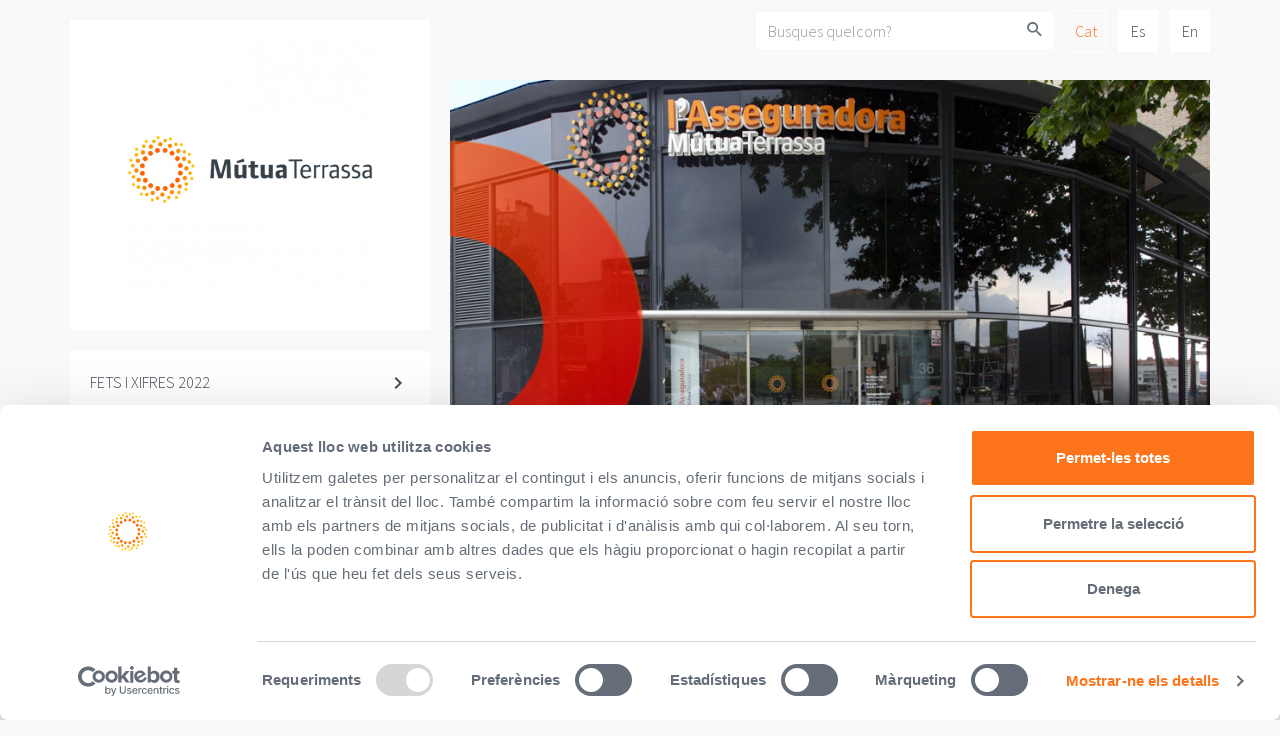

--- FILE ---
content_type: text/html; charset=UTF-8
request_url: https://www.mutuaterrassa.com/blogs/ca/fets-xifres-2022/lasseguradora-2022
body_size: 4390
content:
<!DOCTYPE html>
<html>
<html lang="ca">
<head>
    <meta charset="utf-8">
    <meta http-equiv="X-UA-Compatible" content="IE=edge">
    <meta name="viewport" content="width=device-width, initial-scale=1">
    <meta name="csrf-token" content="3cBRxFPfMHtWJq7R2iMD8VJMrZbQqu8Rx5TpETfp">
    <link rel="stylesheet" href="/events_css/materialdesignicons.min.css">
    <link rel="stylesheet" href="/events_css/styles.css?v=10">
    <link rel="stylesheet" href="/events_css/cookies.css">


    <script id="Cookiebot" src="https://consent.cookiebot.com/uc.js" 
    data-culture="ca"
    data-cbid="432c5615-3c6e-4360-a25d-7158602e7133" 
    data-blockingmode="auto" type="text/javascript"></script>


            <title>L&#039;Asseguradora</title>
    
    
    <link rel="apple-touch-icon" sizes="57x57" href="/favicon/apple-icon-57x57.png">
    <link rel="apple-touch-icon" sizes="60x60" href="/favicon/apple-icon-60x60.png">
    <link rel="apple-touch-icon" sizes="72x72" href="/favicon/apple-icon-72x72.png">
    <link rel="apple-touch-icon" sizes="76x76" href="/favicon/apple-icon-76x76.png">
    <link rel="apple-touch-icon" sizes="114x114" href="/favicon/apple-icon-114x114.png">
    <link rel="apple-touch-icon" sizes="120x120" href="/favicon/apple-icon-120x120.png">
    <link rel="apple-touch-icon" sizes="144x144" href="/favicon/apple-icon-144x144.png">
    <link rel="apple-touch-icon" sizes="152x152" href="/favicon/apple-icon-152x152.png">
    <link rel="apple-touch-icon" sizes="180x180" href="/favicon/apple-icon-180x180.png">
    <link rel="icon" type="image/png" sizes="192x192"  href="/favicon/android-icon-192x192.png">
    <link rel="icon" type="image/png" sizes="32x32" href="/favicon/favicon-32x32.png">
    <link rel="icon" type="image/png" sizes="96x96" href="/favicon/favicon-96x96.png">
    <link rel="icon" type="image/png" sizes="16x16" href="/favicon/favicon-16x16.png">
    <link rel="manifest" href="/favicon/manifest.json">
    <meta name="msapplication-TileColor" content="#ffffff">
    <meta name="msapplication-TileImage" content="/favicon/ms-icon-144x144.png">
    <meta name="theme-color" content="#ffffff">
    
    <style>
        #header .logo > * {
            background-image: url(/uploads/20230619/logo_mutua_fet_xifres.png);
        }
        @media  screen and (max-width: 991px){
            #header .logo > * {
                background-image: url(/uploads/20230619/banner.png);
            }
        }
        .is-sticky #header .logo > * {
            background-image: url(/uploads/20230619/banner.png);
        }
    </style>


    <script src="https://ajax.googleapis.com/ajax/libs/jquery/1.11.2/jquery.min.js"></script>
    <script src="https://www.google.com/recaptcha/api.js"></script>

    
</head>

<body>



    <!-- Google tag (gtag.js) -->
    <script async src="https://www.googletagmanager.com/gtag/js?id=G-QR13HTS9RE"></script>
    <script>
        window.dataLayer = window.dataLayer || [];
        function gtag(){ dataLayer.push(arguments); }

        gtag('js', new Date());
        gtag('config', 'G-QR13HTS9RE');
    </script>




    <div class="container">
        <div class="row">
            <div class="col-md-4 col-sm-12 desktop-column">
                <header id="header">
    
    <a id="nav-toggle" class="nav-toggle" title="Obrir/tancar menú">
        <span class="sr-only">V</span>
        <i class="mdi mdi-menu"></i>
        <i class="mdi mdi-arrow-left"></i>
    </a>

    <strong class="logo">
        <a href="/" title="L&#039;Asseguradora">
            <span class="sr-only">L&#039;Asseguradora</span>
        </a>
    </strong>

    <div class="info">

        
        
            </div>
</header>
                <nav id="nav">
    <ul class="lang">

                                    <li class="selected"><a hreflang="ca" title="ca">
            
                            Cat</a></li>
            
                                    <li><a href="/blogs/es/hechos-cifras-2022/lasseguradora-2022" hreflang="es" title="es">
            
                            Es</a></li>
            
                                    <li><a href="/" hreflang="en" title="en">
            
                            En</a></li>
            
        
    </ul>

        <form role="form" method="GET" class="global-search form" action="https://www.mutuaterrassa.com/blogs/ca/fets-xifres-2022/search" id="search-event">
        <div class="form-group">
            <i class="mdi mdi-magnify"></i>
            <input type="text" class="form-control" name="search-value" id="search-value" placeholder="Busques quelcom?">
        </div>
    </form>
    
    <ul class="menu">
                                                                        
                                    <li class=""><a href="/blogs/ca/fets-xifres-2022/presentacio-fet-xifres-2022" title="Fets i xifres 2022" class="mdi mdi-chevron-right">Fets i xifres 2022</a></li>
                
                                                                
                                    <li class="selected"><a href="/blogs/ca/fets-xifres-2022/lasseguradora-2022" title="L&#039;Asseguradora" class="mdi mdi-chevron-right">L&#039;Asseguradora</a></li>
                
                                                                
                                    <li class=""><a href="/blogs/ca/fets-xifres-2022/assistencial-2022" title="Assistencial" class="mdi mdi-chevron-right">Assistencial</a></li>
                
                                                                
                                    <li class=""><a href="/blogs/ca/fets-xifres-2022/sociosanitaria-2022" title="Sociosanitària" class="mdi mdi-chevron-right">Sociosanitària</a></li>
                
                                                                
                                    <li class=""><a href="/blogs/ca/fets-xifres-2022/activitat-sanitaria-privada-2022" title="Activitat Sanitària Privada" class="mdi mdi-chevron-right">Activitat Sanitària Privada</a></li>
                
                                                                
                                    <li class=""><a href="/blogs/ca/fets-xifres-2022/logistica-sanitaria-2022" title="Logística Sanitària" class="mdi mdi-chevron-right">Logística Sanitària</a></li>
                
                                                                
                                    <li class=""><a href="/blogs/ca/fets-xifres-2022/xifres-2022" title="Xifres 2022" class="mdi mdi-chevron-right">Xifres 2022</a></li>
                
                                                                
                                    <li class=""><a href="/blogs/ca/fets-xifres-2022/estats-financers-2022" title="Estats financers" class="mdi mdi-chevron-right">Estats financers</a></li>
                
                                                                
                                    <li class=""><a href="/blogs/ca/fets-xifres-2022/descarregar-fets-xifres-2022" title="Descarregueu-vos el pdf" class="mdi mdi-chevron-right">Descarregueu-vos el pdf</a></li>
                
                        </ul>
</nav>            </div>

            <main id="main" class="col-md-8 col-sm-12">

                                <figure class="banner">
                    <img src="/uploads/20230619/lasseguradora.png" alt="L&#039;Asseguradora">
                </figure>
                
                <section class="page-box">
                                        <h1 class="tit-page">L&#039;Asseguradora</h1>
                    
                                            <div class="text-block">
                            <p class="intro-text"><strong><em>Evolució sector Assegurador </em></strong><br />
<br />
L’any 2022 ha plantejat, sens dubte, enormes desafiaments al sector financer en el seu conjunt. Tot i així, malgrat un entorn complicat en l’àmbit geopolític i macroeconòmic, es pot afirmar que el sector ha tornat a mostrar una gran solidesa. Des d’una perspectiva de volum de negoci, el sector assegurador ha mostrat, en general, un destacable creixement del 4,65%, en especial pel que es refereix a l’àmbit de les assegurances de No Vida, recuperant o superant inclús, els nivells prepandèmia en determinats segments de negoci.(1)<br />
<br />
Pel que fa a les assegurances de No Vida, el volum de les primes emeses han augmentat un 5,21% respecte al mateix període de l’exercici 2021, empès principalment per l’evolució positiva dels negocis de salut, multiriscs i cobertures a les empreses, amb uns creixements del 7,00%, 5,69% i 5,14%, respectivament.<br />
<br />
Quant al negoci de Vida, el volum de primes s’ha incrementat un 3,74%, en canvi, el volum d’estalvi gestionat mitjançant assegurances de vida ha disminuït respecte l’any anterior en un 1,01%.(2)<br />
<br />
Tanmateix, el sector ha preservat els seus nivells de solvència, assolint un 235,3% a finals de 2022, superant amb escreix les exigències que estableix el regulador però situant-lo 5,2 punts per sota l’any anterior, mostrant un any més la fortalesa del sector.<br />
<br />
Quant a les tendències, el mercat assegurador està vivint una etapa de profunda transformació, marcada principalment pel fenomen de la digitalització. Aquesta tendència, que es va veure impulsada durant l’any 2021 a causa de la crisi sanitària de la Covid-19, ha continuat reforçant la necessitat de les asseguradores de potenciar digitalment els seus canals de distribució per a millorar el compromís dels clients i l’eficàcia de les vendes, oferint un servei ininterromput, una millor experiència i més valor afegit.(3)<br />
<br />
<em>(1) El Economista – “Perspectivas 2023 en el sector asegurador: un año de desafíos para el mercado no vida”<br />
(2) UNESPA – “La facturació del seguro crece un 4,65% en 2022”<br />
(3) Capgemini y Efma: World Insurance Report 2021.</em><br />
<br />
En aquest context, el sector s’enfronta a nous reptes com són l’envelliment de la població, el teletreball o la protecció de l’entorn online, als nous models de negoci basats en la predicció i prevenció, en l’ús i sota demanda, que proveeixen empreses basades en la tecnologia (Insurtech).(4)<br />
<br />
<strong><em>Evolució MútuaTerrassa</em></strong><br />
A nivell econòmic, com es pot veure al següent quadre de dades econòmiques, l’evolució del negoci assegurador de MútuaTerrassa durant el 2022 ha estat en línies generals positiu.<br />
 </p>
                        </div>
                    
                    
                                                                                                <div class="text-block">

        
        
        

        
        
        
        
        
        
                    <figure class="img">
                <img src="/uploads/20230619/quadre_asseguradora.png" alt="">

                            </figure>
        
        
            </div>
                                                                                <div class="text-block">

        
        
        

        
            Per un costat el volum de primes meritades s’ha situat per sobre dels 11,7 milions d’euros que representa un creixement del 2,9%, empès un any més pel bon comportament del ram d’assistència sanitària amb un creixement del 5,8% respecte l’any anterior.<br />
<br />
La recuperació de l’activitat sanitària a nivells propers als anteriors a la pandèmia ha fet que la sinistralitat neta de No Vida repunti 3,0 punts i el rati combinat 2,3 punts.<br />
<br />
Pel que fa als Comptes de Resultats tècnics cal destacar que tant el resultat tècnic de No Vida com el de Vida, mostren xifres positives amb un total de 257 mil euros.<br />
<br />
El resultat No tècnic ha estat positiu de 665 milers d’euros, per sota de l’any anterior que incloïa una aplicació de correcció de valor per deteriorament dels immobles per import de 976 mil euros.<br />
<br />
El resultat de l’exercici després d’impostos ha estat positiu assolint 383 mil euros.<br />
<br />
Pel que fa al balanç, cal destacar un any més la seva solidesa financera amb una xifra de total Actiu de 116,3 milions d’euros, unes provisions tècniques de 24,7 milions d’euros i un Patrimoni net de 75,4 milions d’euros.<br />
<br />
En termes de solvència, destaquem que s’acompleix àmpliament amb els seus requeriments, així com amb els límits de tolerància al risc definits. En aquest sentit, l'Entitat presenta una ràtio de solvència sobre el Capital de Solvència Obligatori i sobre el Capital de Solvència Mínim d'un 621% i d'un 2.483%, respectivament.<br />
<br />
<em>(4) Trends That Will Shape the Future Of Insurance – Forbes, 2021; How top tech trends will<br />
transform insurance – McKinsey & Company, 2021</em>

        
        
        
        
        
        
        
        
            </div>
                                                                                        </section>

                
            </main>
        </div>
    </div>

    <footer id="footer">
    <div class="container">
        <div class="row">
            <div class="col-md-8 col-md-offset-4 col-sm-12">
                <div class="row">
                    <div class="col-md-8 col-sm-12">

                        
                                                <ul class="logos">
                            
                                                                    <li>
                                                                                <a target="_blank" href="https://www.mutuaterrassa.com/" title=""><img src="/uploads/20171106/MutuaTerrassa_NEG.jpg" alt=""></a></li>
                                                                                    </ul>
                                            </div>

                    
                </div>
            </div>
        </div>
    </div>
</footer>



    <div class="bg-menu"></div>


<script src="/events_js/bootstrap.min.js"></script>
<script src="/events_js/jquery.sticky.js"></script>
<script src="/events_js/featherlight.min.js"></script>
<script src="/events_js/featherlight.gallery.min.js"></script>



    
<script>
    // sticky
    $(window).load(function(){
        $("#header").sticky({ topSpacing: 0 });
        $("#nav").sticky({ topSpacing: 95 });
    });
    // menu
    $( document ).ready(function() {
        $("#nav-toggle").on("click", function(){ $("body").toggleClass("show-menu") });
    });
    // featherlight
    $(document).ready( function() {
        $('a.gallery').featherlightGallery({
            previousIcon: '«',
            nextIcon: '»',
            galleryFadeIn: 300,
            openSpeed: 300
        });
    });

/*
    function setCookie(c_name, value, exdays) {
        var exdate = new Date();
        exdate.setDate(exdate.getDate() + exdays);
        var c_value = escape(value) + ((exdays == null) ? "" : "; expires=" + exdate.toUTCString());
        document.cookie = c_name + "=" + c_value+"; path=/";
    }

    $('#accept_cookies').click(function (evt) {
        setCookie("cookies_accepted", 1, 365);
        $('.cookies_footer').animate({'height': 'toggle'});
        evt.preventDefault();
    });

    $('#accept_cookies_cross').click(function (evt) {
        setCookie("cookies_accepted", 1, 365);
        $('.cookies_footer').animate({'height': 'toggle'});
        evt.preventDefault();
    });

*/
</script>

</body>
</html>


--- FILE ---
content_type: text/css
request_url: https://www.mutuaterrassa.com/events_css/cookies.css
body_size: 390
content:
.message-box {
    position: relative;
    text-align: center;
    padding: 25px 30px 0;
    font-size: 14px;
    margin-bottom: 35px;
}
@media screen and (min-width: 992px) {
    .message-box {
        margin: 0; } }

.message-box .icon-close {
    position: absolute;
    top: 15px;
    right: 10px;
    color: #a1a3a4;
    transition: opacity 0.3s; }
.message-box .icon-close:hover, .message-box .icon-close:active {
    text-decoration: none;
    opacity: 0.7; }
.message-box .message-title {
    display: block;
    font-weight: bold;
    font-size: 16px;
    color: #fd7419;
    margin-bottom: 9px; }
.message-box .links-holder {
    overflow: hidden;
    background: #fbfbfb;
    padding: 13px 30px 18px;
    margin: 0 -30px;
    font-size: 13px;
    font-weight: bold;
    letter-spacing: 1px;
    margin-top: 18px; }
.decor-holder {
    border: 1px solid #e4e7ec;
    border-bottom: 5px solid #fd7419;
    /*border-radius: 4px;*/
    background: #fff; }

/*   */
@media (max-width:992px){
    .cookies_footer {
        bottom: 0;
        /*left: 50%;*/
        left: 50%;
        margin-left: -200px;
        position: fixed;
        width: 400px;
        z-index: 1000;
    }
}
@media (min-width:992px) {

    .cookies_footer {
        bottom: 0;
        /*left: 50%;*/
        left: 50%;
        position: fixed;
        width: 400px;
        z-index: 1000;
    }
}
/*.cookies_footer {
    bottom: 0;
    height: 50px;
    left: 0;
    position: fixed;
    width: 100%;
    z-index: 1000;
	background-color: #4F4F4F;
	box-shadow: 0 0 8px #FFFFFF;
	height: 57px;
}*/

.cookies_footer > div {
    color: #FFFFFF;
    font-size: 13px;
    margin: 0 auto;
    padding: 5px 0;
    /*width: 1006px;*/
}
.cookies_footer > div a {
    color: #fd7419;
    /*text-decoration: underline !important;*/
}

.cookies_footer > div ul, .cookies_footer > div ul li {
    -moz-padding-start: 0;
    display: inline;
}

.cookies_footer > div ul, .cookies_footer > div ul li {
    -moz-padding-start: 0;
    display: inline;
}

.cookies_footer > div ul li a {
    background-color: #008000;
    border: 1px solid #008000;
    border-radius: 3px;
    color: #FFF;
    display: inline-block;
    font-size: 11px;
    margin-left: 10px;
    padding: 1px 12px;
    text-decoration: none !important;
}

--- FILE ---
content_type: application/x-javascript
request_url: https://consentcdn.cookiebot.com/consentconfig/432c5615-3c6e-4360-a25d-7158602e7133/mutuaterrassa.com/configuration.js
body_size: 305
content:
CookieConsent.configuration.tags.push({id:186874650,type:"script",tagID:"",innerHash:"",outerHash:"",tagHash:"7370149444301",url:"https://consent.cookiebot.com/uc.js",resolvedUrl:"https://consent.cookiebot.com/uc.js",cat:[1]});CookieConsent.configuration.tags.push({id:186874653,type:"script",tagID:"",innerHash:"",outerHash:"",tagHash:"7019237395018",url:"https://www.googletagmanager.com/gtag/js?id=G-QR13HTS9RE",resolvedUrl:"https://www.googletagmanager.com/gtag/js?id=G-QR13HTS9RE",cat:[3]});CookieConsent.configuration.tags.push({id:186874655,type:"script",tagID:"",innerHash:"",outerHash:"",tagHash:"9019879966752",url:"https://careers.talentclue.com/sites/static/widget/jswidget.min.js",resolvedUrl:"https://careers.talentclue.com/sites/static/widget/jswidget.min.js",cat:[1,4]});CookieConsent.configuration.tags.push({id:186874656,type:"iframe",tagID:"",innerHash:"",outerHash:"",tagHash:"12976618878858",url:"https://www.youtube-nocookie.com/embed/UbMsHmrg6pw",resolvedUrl:"https://www.youtube-nocookie.com/embed/UbMsHmrg6pw",cat:[4]});CookieConsent.configuration.tags.push({id:186874658,type:"script",tagID:"",innerHash:"",outerHash:"",tagHash:"9742233169462",url:"https://www.google.com/recaptcha/api.js",resolvedUrl:"https://www.google.com/recaptcha/api.js",cat:[1]});CookieConsent.configuration.tags.push({id:186874659,type:"script",tagID:"",innerHash:"",outerHash:"",tagHash:"12487699642061",url:"https://consent.cookiebot.com/uc.js",resolvedUrl:"https://consent.cookiebot.com/uc.js",cat:[4]});CookieConsent.configuration.tags.push({id:186874661,type:"iframe",tagID:"",innerHash:"",outerHash:"",tagHash:"13881908783745",url:"https://e.issuu.com/embed.html#26112185/56268031",resolvedUrl:"https://e.issuu.com/embed.html#26112185/56268031",cat:[3,4,5]});CookieConsent.configuration.tags.push({id:186874663,type:"script",tagID:"",innerHash:"",outerHash:"",tagHash:"1132924680486",url:"https://platform.twitter.com/widgets.js",resolvedUrl:"https://platform.twitter.com/widgets.js",cat:[1]});